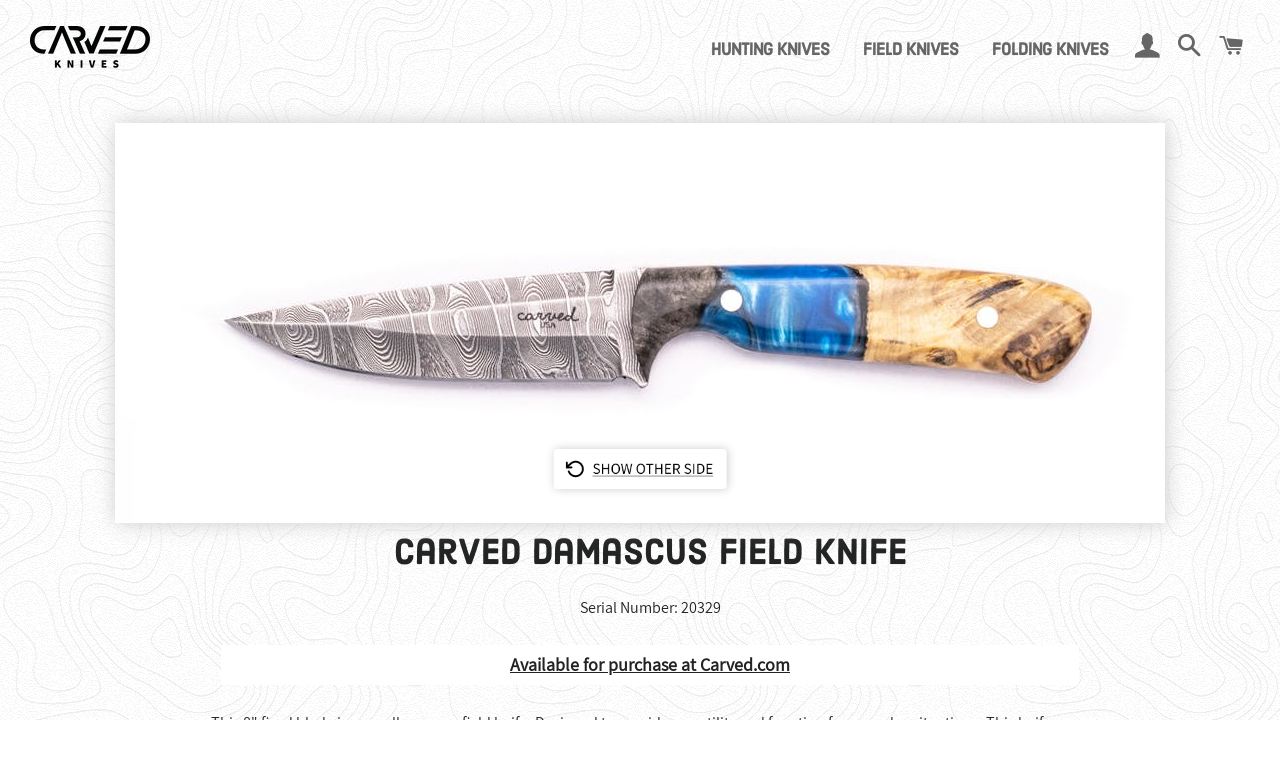

--- FILE ---
content_type: text/html; charset=utf-8
request_url: https://carvedknives.com/products/carved-damascus-field-knife-20329
body_size: 18304
content:
<!doctype html>
<html class="no-js" lang="en">
<head>

  <!-- Basic page needs ================================================== -->
  <meta charset="utf-8">
  <meta http-equiv="X-UA-Compatible" content="IE=edge,chrome=1">

  
    <link rel="preload shortcut icon" href="//carvedknives.com/cdn/shop/files/new-tree-ring-logo_9c32010c-19dd-4a69-9fec-3e3c13f4fe56_32x32.png?v=1613514365" type="image/png" />
  

  <!-- Title and description ================================================== -->
  <title>
  Carved Damascus Field Knife #20329 &ndash; Carved Knives
  </title>

  
  <meta name="description" content="This 8&quot; fixed blade is your all purpose field knife. Designed to provide versatility and function for everyday situations. This knife perfectly goes from the city to the mountains, field and streams. Its smaller design makes it easier to perform useful tasks wherever you may find yourself. Whether camping in the hill c">
  

  <!-- Helpers ================================================== -->
  <!-- /snippets/social-meta-tags.liquid -->




<meta property="og:site_name" content="Carved Knives">
<meta property="og:url" content="https://carvedknives.com/products/carved-damascus-field-knife-20329">
<meta property="og:title" content="Carved Damascus Field Knife #20329">
<meta property="og:type" content="product">
<meta property="og:description" content="This 8&quot; fixed blade is your all purpose field knife. Designed to provide versatility and function for everyday situations. This knife perfectly goes from the city to the mountains, field and streams. Its smaller design makes it easier to perform useful tasks wherever you may find yourself. Whether camping in the hill c">

  <meta property="og:price:amount" content="299.00">
  <meta property="og:price:currency" content="USD">

<meta property="og:image" content="http://carvedknives.com/cdn/shop/products/0b912c947d713fd610b77b56dacfad8a_1200x1200.jpg?v=1598534924"><meta property="og:image" content="http://carvedknives.com/cdn/shop/products/55dbc675aadefd36e9d76ac63069e7b6_1200x1200.jpg?v=1598534924">
<meta property="og:image:secure_url" content="https://carvedknives.com/cdn/shop/products/0b912c947d713fd610b77b56dacfad8a_1200x1200.jpg?v=1598534924"><meta property="og:image:secure_url" content="https://carvedknives.com/cdn/shop/products/55dbc675aadefd36e9d76ac63069e7b6_1200x1200.jpg?v=1598534924">


<meta name="twitter:card" content="summary_large_image">
<meta name="twitter:title" content="Carved Damascus Field Knife #20329">
<meta name="twitter:description" content="This 8&quot; fixed blade is your all purpose field knife. Designed to provide versatility and function for everyday situations. This knife perfectly goes from the city to the mountains, field and streams. Its smaller design makes it easier to perform useful tasks wherever you may find yourself. Whether camping in the hill c">

  <link rel="canonical" href="https://carvedknives.com/products/carved-damascus-field-knife-20329">
  <meta name="viewport" content="width=device-width,initial-scale=1,shrink-to-fit=no">
  <meta name="theme-color" content="#1c1d1d">

  <!-- CSS ================================================== -->
  <link href="//carvedknives.com/cdn/shop/t/10/assets/timber.scss.css?v=131337594317036317981759333006" rel="stylesheet" type="text/css" media="all" />
  <link href="//carvedknives.com/cdn/shop/t/10/assets/theme.scss.css?v=158712367272716894191759333005" rel="stylesheet" type="text/css" media="all" />
  <link href="//carvedknives.com/cdn/shop/t/10/assets/custom-styles.css?v=79332364916934278041671641150" rel="stylesheet" type="text/css" media="all" />

  <!-- Sections ================================================== -->
  <script>
    window.theme = window.theme || {};
    theme.strings = {
      zoomClose: "Close (Esc)",
      zoomPrev: "Previous (Left arrow key)",
      zoomNext: "Next (Right arrow key)",
      moneyFormat: "${{amount}}",
      addressError: "Error looking up that address",
      addressNoResults: "No results for that address",
      addressQueryLimit: "You have exceeded the Google API usage limit. Consider upgrading to a \u003ca href=\"https:\/\/developers.google.com\/maps\/premium\/usage-limits\"\u003ePremium Plan\u003c\/a\u003e.",
      authError: "There was a problem authenticating your Google Maps account.",
      cartEmpty: "Your cart is currently empty.",
      cartCookie: "Enable cookies to use the shopping cart",
      cartSavings: "You're saving [savings]"
    };
    theme.settings = {
      cartType: "drawer",
      gridType: "collage"
    };
  </script>

  <script src="//carvedknives.com/cdn/shop/t/10/assets/jquery-2.2.3.min.js?v=58211863146907186831671635078" type="text/javascript"></script>

  <script src="//carvedknives.com/cdn/shop/t/10/assets/lazysizes.min.js?v=37531750901115495291671635078" async="async"></script>

  <script src="//carvedknives.com/cdn/shop/t/10/assets/theme.js?v=31275365107611643231671635078" defer="defer"></script>

  <!-- Header hook for plugins ================================================== -->
  <script>window.performance && window.performance.mark && window.performance.mark('shopify.content_for_header.start');</script><meta id="shopify-digital-wallet" name="shopify-digital-wallet" content="/9229336676/digital_wallets/dialog">
<meta name="shopify-checkout-api-token" content="f0eab914aefd83c64cbe9e5db4f31b40">
<meta id="in-context-paypal-metadata" data-shop-id="9229336676" data-venmo-supported="true" data-environment="production" data-locale="en_US" data-paypal-v4="true" data-currency="USD">
<link rel="alternate" type="application/json+oembed" href="https://carvedknives.com/products/carved-damascus-field-knife-20329.oembed">
<script async="async" src="/checkouts/internal/preloads.js?locale=en-US"></script>
<script id="shopify-features" type="application/json">{"accessToken":"f0eab914aefd83c64cbe9e5db4f31b40","betas":["rich-media-storefront-analytics"],"domain":"carvedknives.com","predictiveSearch":true,"shopId":9229336676,"locale":"en"}</script>
<script>var Shopify = Shopify || {};
Shopify.shop = "carved-knives.myshopify.com";
Shopify.locale = "en";
Shopify.currency = {"active":"USD","rate":"1.0"};
Shopify.country = "US";
Shopify.theme = {"name":"Carved Knives 1.2","id":131842244790,"schema_name":"Brooklyn","schema_version":"11.0.1","theme_store_id":730,"role":"main"};
Shopify.theme.handle = "null";
Shopify.theme.style = {"id":null,"handle":null};
Shopify.cdnHost = "carvedknives.com/cdn";
Shopify.routes = Shopify.routes || {};
Shopify.routes.root = "/";</script>
<script type="module">!function(o){(o.Shopify=o.Shopify||{}).modules=!0}(window);</script>
<script>!function(o){function n(){var o=[];function n(){o.push(Array.prototype.slice.apply(arguments))}return n.q=o,n}var t=o.Shopify=o.Shopify||{};t.loadFeatures=n(),t.autoloadFeatures=n()}(window);</script>
<script id="shop-js-analytics" type="application/json">{"pageType":"product"}</script>
<script defer="defer" async type="module" src="//carvedknives.com/cdn/shopifycloud/shop-js/modules/v2/client.init-shop-cart-sync_BT-GjEfc.en.esm.js"></script>
<script defer="defer" async type="module" src="//carvedknives.com/cdn/shopifycloud/shop-js/modules/v2/chunk.common_D58fp_Oc.esm.js"></script>
<script defer="defer" async type="module" src="//carvedknives.com/cdn/shopifycloud/shop-js/modules/v2/chunk.modal_xMitdFEc.esm.js"></script>
<script type="module">
  await import("//carvedknives.com/cdn/shopifycloud/shop-js/modules/v2/client.init-shop-cart-sync_BT-GjEfc.en.esm.js");
await import("//carvedknives.com/cdn/shopifycloud/shop-js/modules/v2/chunk.common_D58fp_Oc.esm.js");
await import("//carvedknives.com/cdn/shopifycloud/shop-js/modules/v2/chunk.modal_xMitdFEc.esm.js");

  window.Shopify.SignInWithShop?.initShopCartSync?.({"fedCMEnabled":true,"windoidEnabled":true});

</script>
<script id="__st">var __st={"a":9229336676,"offset":-18000,"reqid":"13de4e18-4590-4a0e-b641-f67d53836c21-1769078934","pageurl":"carvedknives.com\/products\/carved-damascus-field-knife-20329","u":"b518321c2a51","p":"product","rtyp":"product","rid":4533886812221};</script>
<script>window.ShopifyPaypalV4VisibilityTracking = true;</script>
<script id="captcha-bootstrap">!function(){'use strict';const t='contact',e='account',n='new_comment',o=[[t,t],['blogs',n],['comments',n],[t,'customer']],c=[[e,'customer_login'],[e,'guest_login'],[e,'recover_customer_password'],[e,'create_customer']],r=t=>t.map((([t,e])=>`form[action*='/${t}']:not([data-nocaptcha='true']) input[name='form_type'][value='${e}']`)).join(','),a=t=>()=>t?[...document.querySelectorAll(t)].map((t=>t.form)):[];function s(){const t=[...o],e=r(t);return a(e)}const i='password',u='form_key',d=['recaptcha-v3-token','g-recaptcha-response','h-captcha-response',i],f=()=>{try{return window.sessionStorage}catch{return}},m='__shopify_v',_=t=>t.elements[u];function p(t,e,n=!1){try{const o=window.sessionStorage,c=JSON.parse(o.getItem(e)),{data:r}=function(t){const{data:e,action:n}=t;return t[m]||n?{data:e,action:n}:{data:t,action:n}}(c);for(const[e,n]of Object.entries(r))t.elements[e]&&(t.elements[e].value=n);n&&o.removeItem(e)}catch(o){console.error('form repopulation failed',{error:o})}}const l='form_type',E='cptcha';function T(t){t.dataset[E]=!0}const w=window,h=w.document,L='Shopify',v='ce_forms',y='captcha';let A=!1;((t,e)=>{const n=(g='f06e6c50-85a8-45c8-87d0-21a2b65856fe',I='https://cdn.shopify.com/shopifycloud/storefront-forms-hcaptcha/ce_storefront_forms_captcha_hcaptcha.v1.5.2.iife.js',D={infoText:'Protected by hCaptcha',privacyText:'Privacy',termsText:'Terms'},(t,e,n)=>{const o=w[L][v],c=o.bindForm;if(c)return c(t,g,e,D).then(n);var r;o.q.push([[t,g,e,D],n]),r=I,A||(h.body.append(Object.assign(h.createElement('script'),{id:'captcha-provider',async:!0,src:r})),A=!0)});var g,I,D;w[L]=w[L]||{},w[L][v]=w[L][v]||{},w[L][v].q=[],w[L][y]=w[L][y]||{},w[L][y].protect=function(t,e){n(t,void 0,e),T(t)},Object.freeze(w[L][y]),function(t,e,n,w,h,L){const[v,y,A,g]=function(t,e,n){const i=e?o:[],u=t?c:[],d=[...i,...u],f=r(d),m=r(i),_=r(d.filter((([t,e])=>n.includes(e))));return[a(f),a(m),a(_),s()]}(w,h,L),I=t=>{const e=t.target;return e instanceof HTMLFormElement?e:e&&e.form},D=t=>v().includes(t);t.addEventListener('submit',(t=>{const e=I(t);if(!e)return;const n=D(e)&&!e.dataset.hcaptchaBound&&!e.dataset.recaptchaBound,o=_(e),c=g().includes(e)&&(!o||!o.value);(n||c)&&t.preventDefault(),c&&!n&&(function(t){try{if(!f())return;!function(t){const e=f();if(!e)return;const n=_(t);if(!n)return;const o=n.value;o&&e.removeItem(o)}(t);const e=Array.from(Array(32),(()=>Math.random().toString(36)[2])).join('');!function(t,e){_(t)||t.append(Object.assign(document.createElement('input'),{type:'hidden',name:u})),t.elements[u].value=e}(t,e),function(t,e){const n=f();if(!n)return;const o=[...t.querySelectorAll(`input[type='${i}']`)].map((({name:t})=>t)),c=[...d,...o],r={};for(const[a,s]of new FormData(t).entries())c.includes(a)||(r[a]=s);n.setItem(e,JSON.stringify({[m]:1,action:t.action,data:r}))}(t,e)}catch(e){console.error('failed to persist form',e)}}(e),e.submit())}));const S=(t,e)=>{t&&!t.dataset[E]&&(n(t,e.some((e=>e===t))),T(t))};for(const o of['focusin','change'])t.addEventListener(o,(t=>{const e=I(t);D(e)&&S(e,y())}));const B=e.get('form_key'),M=e.get(l),P=B&&M;t.addEventListener('DOMContentLoaded',(()=>{const t=y();if(P)for(const e of t)e.elements[l].value===M&&p(e,B);[...new Set([...A(),...v().filter((t=>'true'===t.dataset.shopifyCaptcha))])].forEach((e=>S(e,t)))}))}(h,new URLSearchParams(w.location.search),n,t,e,['guest_login'])})(!0,!0)}();</script>
<script integrity="sha256-4kQ18oKyAcykRKYeNunJcIwy7WH5gtpwJnB7kiuLZ1E=" data-source-attribution="shopify.loadfeatures" defer="defer" src="//carvedknives.com/cdn/shopifycloud/storefront/assets/storefront/load_feature-a0a9edcb.js" crossorigin="anonymous"></script>
<script data-source-attribution="shopify.dynamic_checkout.dynamic.init">var Shopify=Shopify||{};Shopify.PaymentButton=Shopify.PaymentButton||{isStorefrontPortableWallets:!0,init:function(){window.Shopify.PaymentButton.init=function(){};var t=document.createElement("script");t.src="https://carvedknives.com/cdn/shopifycloud/portable-wallets/latest/portable-wallets.en.js",t.type="module",document.head.appendChild(t)}};
</script>
<script data-source-attribution="shopify.dynamic_checkout.buyer_consent">
  function portableWalletsHideBuyerConsent(e){var t=document.getElementById("shopify-buyer-consent"),n=document.getElementById("shopify-subscription-policy-button");t&&n&&(t.classList.add("hidden"),t.setAttribute("aria-hidden","true"),n.removeEventListener("click",e))}function portableWalletsShowBuyerConsent(e){var t=document.getElementById("shopify-buyer-consent"),n=document.getElementById("shopify-subscription-policy-button");t&&n&&(t.classList.remove("hidden"),t.removeAttribute("aria-hidden"),n.addEventListener("click",e))}window.Shopify?.PaymentButton&&(window.Shopify.PaymentButton.hideBuyerConsent=portableWalletsHideBuyerConsent,window.Shopify.PaymentButton.showBuyerConsent=portableWalletsShowBuyerConsent);
</script>
<script data-source-attribution="shopify.dynamic_checkout.cart.bootstrap">document.addEventListener("DOMContentLoaded",(function(){function t(){return document.querySelector("shopify-accelerated-checkout-cart, shopify-accelerated-checkout")}if(t())Shopify.PaymentButton.init();else{new MutationObserver((function(e,n){t()&&(Shopify.PaymentButton.init(),n.disconnect())})).observe(document.body,{childList:!0,subtree:!0})}}));
</script>
<link id="shopify-accelerated-checkout-styles" rel="stylesheet" media="screen" href="https://carvedknives.com/cdn/shopifycloud/portable-wallets/latest/accelerated-checkout-backwards-compat.css" crossorigin="anonymous">
<style id="shopify-accelerated-checkout-cart">
        #shopify-buyer-consent {
  margin-top: 1em;
  display: inline-block;
  width: 100%;
}

#shopify-buyer-consent.hidden {
  display: none;
}

#shopify-subscription-policy-button {
  background: none;
  border: none;
  padding: 0;
  text-decoration: underline;
  font-size: inherit;
  cursor: pointer;
}

#shopify-subscription-policy-button::before {
  box-shadow: none;
}

      </style>

<script>window.performance && window.performance.mark && window.performance.mark('shopify.content_for_header.end');</script>

  <script src="//carvedknives.com/cdn/shop/t/10/assets/modernizr.min.js?v=21391054748206432451671635078" type="text/javascript"></script>

  
  

  <script src="//carvedknives.com/cdn/shop/t/10/assets/rivets-cart.js?v=40214328186149850141671635078" type="text/javascript"></script>

  <script src="https://www.googleoptimize.com/optimize.js?id=OPT-N94W866"></script>

<!-- BEGIN app block: shopify://apps/klaviyo-email-marketing-sms/blocks/klaviyo-onsite-embed/2632fe16-c075-4321-a88b-50b567f42507 -->












  <script async src="https://static.klaviyo.com/onsite/js/R66WdP/klaviyo.js?company_id=R66WdP"></script>
  <script>!function(){if(!window.klaviyo){window._klOnsite=window._klOnsite||[];try{window.klaviyo=new Proxy({},{get:function(n,i){return"push"===i?function(){var n;(n=window._klOnsite).push.apply(n,arguments)}:function(){for(var n=arguments.length,o=new Array(n),w=0;w<n;w++)o[w]=arguments[w];var t="function"==typeof o[o.length-1]?o.pop():void 0,e=new Promise((function(n){window._klOnsite.push([i].concat(o,[function(i){t&&t(i),n(i)}]))}));return e}}})}catch(n){window.klaviyo=window.klaviyo||[],window.klaviyo.push=function(){var n;(n=window._klOnsite).push.apply(n,arguments)}}}}();</script>

  
    <script id="viewed_product">
      if (item == null) {
        var _learnq = _learnq || [];

        var MetafieldReviews = null
        var MetafieldYotpoRating = null
        var MetafieldYotpoCount = null
        var MetafieldLooxRating = null
        var MetafieldLooxCount = null
        var okendoProduct = null
        var okendoProductReviewCount = null
        var okendoProductReviewAverageValue = null
        try {
          // The following fields are used for Customer Hub recently viewed in order to add reviews.
          // This information is not part of __kla_viewed. Instead, it is part of __kla_viewed_reviewed_items
          MetafieldReviews = {};
          MetafieldYotpoRating = null
          MetafieldYotpoCount = null
          MetafieldLooxRating = null
          MetafieldLooxCount = null

          okendoProduct = null
          // If the okendo metafield is not legacy, it will error, which then requires the new json formatted data
          if (okendoProduct && 'error' in okendoProduct) {
            okendoProduct = null
          }
          okendoProductReviewCount = okendoProduct ? okendoProduct.reviewCount : null
          okendoProductReviewAverageValue = okendoProduct ? okendoProduct.reviewAverageValue : null
        } catch (error) {
          console.error('Error in Klaviyo onsite reviews tracking:', error);
        }

        var item = {
          Name: "Carved Damascus Field Knife #20329",
          ProductID: 4533886812221,
          Categories: ["Sold Field Knives"],
          ImageURL: "https://carvedknives.com/cdn/shop/products/0b912c947d713fd610b77b56dacfad8a_grande.jpg?v=1598534924",
          URL: "https://carvedknives.com/products/carved-damascus-field-knife-20329",
          Brand: "Carved Knives",
          Price: "$299.00",
          Value: "299.00",
          CompareAtPrice: "$0.00"
        };
        _learnq.push(['track', 'Viewed Product', item]);
        _learnq.push(['trackViewedItem', {
          Title: item.Name,
          ItemId: item.ProductID,
          Categories: item.Categories,
          ImageUrl: item.ImageURL,
          Url: item.URL,
          Metadata: {
            Brand: item.Brand,
            Price: item.Price,
            Value: item.Value,
            CompareAtPrice: item.CompareAtPrice
          },
          metafields:{
            reviews: MetafieldReviews,
            yotpo:{
              rating: MetafieldYotpoRating,
              count: MetafieldYotpoCount,
            },
            loox:{
              rating: MetafieldLooxRating,
              count: MetafieldLooxCount,
            },
            okendo: {
              rating: okendoProductReviewAverageValue,
              count: okendoProductReviewCount,
            }
          }
        }]);
      }
    </script>
  




  <script>
    window.klaviyoReviewsProductDesignMode = false
  </script>







<!-- END app block --><link href="https://monorail-edge.shopifysvc.com" rel="dns-prefetch">
<script>(function(){if ("sendBeacon" in navigator && "performance" in window) {try {var session_token_from_headers = performance.getEntriesByType('navigation')[0].serverTiming.find(x => x.name == '_s').description;} catch {var session_token_from_headers = undefined;}var session_cookie_matches = document.cookie.match(/_shopify_s=([^;]*)/);var session_token_from_cookie = session_cookie_matches && session_cookie_matches.length === 2 ? session_cookie_matches[1] : "";var session_token = session_token_from_headers || session_token_from_cookie || "";function handle_abandonment_event(e) {var entries = performance.getEntries().filter(function(entry) {return /monorail-edge.shopifysvc.com/.test(entry.name);});if (!window.abandonment_tracked && entries.length === 0) {window.abandonment_tracked = true;var currentMs = Date.now();var navigation_start = performance.timing.navigationStart;var payload = {shop_id: 9229336676,url: window.location.href,navigation_start,duration: currentMs - navigation_start,session_token,page_type: "product"};window.navigator.sendBeacon("https://monorail-edge.shopifysvc.com/v1/produce", JSON.stringify({schema_id: "online_store_buyer_site_abandonment/1.1",payload: payload,metadata: {event_created_at_ms: currentMs,event_sent_at_ms: currentMs}}));}}window.addEventListener('pagehide', handle_abandonment_event);}}());</script>
<script id="web-pixels-manager-setup">(function e(e,d,r,n,o){if(void 0===o&&(o={}),!Boolean(null===(a=null===(i=window.Shopify)||void 0===i?void 0:i.analytics)||void 0===a?void 0:a.replayQueue)){var i,a;window.Shopify=window.Shopify||{};var t=window.Shopify;t.analytics=t.analytics||{};var s=t.analytics;s.replayQueue=[],s.publish=function(e,d,r){return s.replayQueue.push([e,d,r]),!0};try{self.performance.mark("wpm:start")}catch(e){}var l=function(){var e={modern:/Edge?\/(1{2}[4-9]|1[2-9]\d|[2-9]\d{2}|\d{4,})\.\d+(\.\d+|)|Firefox\/(1{2}[4-9]|1[2-9]\d|[2-9]\d{2}|\d{4,})\.\d+(\.\d+|)|Chrom(ium|e)\/(9{2}|\d{3,})\.\d+(\.\d+|)|(Maci|X1{2}).+ Version\/(15\.\d+|(1[6-9]|[2-9]\d|\d{3,})\.\d+)([,.]\d+|)( \(\w+\)|)( Mobile\/\w+|) Safari\/|Chrome.+OPR\/(9{2}|\d{3,})\.\d+\.\d+|(CPU[ +]OS|iPhone[ +]OS|CPU[ +]iPhone|CPU IPhone OS|CPU iPad OS)[ +]+(15[._]\d+|(1[6-9]|[2-9]\d|\d{3,})[._]\d+)([._]\d+|)|Android:?[ /-](13[3-9]|1[4-9]\d|[2-9]\d{2}|\d{4,})(\.\d+|)(\.\d+|)|Android.+Firefox\/(13[5-9]|1[4-9]\d|[2-9]\d{2}|\d{4,})\.\d+(\.\d+|)|Android.+Chrom(ium|e)\/(13[3-9]|1[4-9]\d|[2-9]\d{2}|\d{4,})\.\d+(\.\d+|)|SamsungBrowser\/([2-9]\d|\d{3,})\.\d+/,legacy:/Edge?\/(1[6-9]|[2-9]\d|\d{3,})\.\d+(\.\d+|)|Firefox\/(5[4-9]|[6-9]\d|\d{3,})\.\d+(\.\d+|)|Chrom(ium|e)\/(5[1-9]|[6-9]\d|\d{3,})\.\d+(\.\d+|)([\d.]+$|.*Safari\/(?![\d.]+ Edge\/[\d.]+$))|(Maci|X1{2}).+ Version\/(10\.\d+|(1[1-9]|[2-9]\d|\d{3,})\.\d+)([,.]\d+|)( \(\w+\)|)( Mobile\/\w+|) Safari\/|Chrome.+OPR\/(3[89]|[4-9]\d|\d{3,})\.\d+\.\d+|(CPU[ +]OS|iPhone[ +]OS|CPU[ +]iPhone|CPU IPhone OS|CPU iPad OS)[ +]+(10[._]\d+|(1[1-9]|[2-9]\d|\d{3,})[._]\d+)([._]\d+|)|Android:?[ /-](13[3-9]|1[4-9]\d|[2-9]\d{2}|\d{4,})(\.\d+|)(\.\d+|)|Mobile Safari.+OPR\/([89]\d|\d{3,})\.\d+\.\d+|Android.+Firefox\/(13[5-9]|1[4-9]\d|[2-9]\d{2}|\d{4,})\.\d+(\.\d+|)|Android.+Chrom(ium|e)\/(13[3-9]|1[4-9]\d|[2-9]\d{2}|\d{4,})\.\d+(\.\d+|)|Android.+(UC? ?Browser|UCWEB|U3)[ /]?(15\.([5-9]|\d{2,})|(1[6-9]|[2-9]\d|\d{3,})\.\d+)\.\d+|SamsungBrowser\/(5\.\d+|([6-9]|\d{2,})\.\d+)|Android.+MQ{2}Browser\/(14(\.(9|\d{2,})|)|(1[5-9]|[2-9]\d|\d{3,})(\.\d+|))(\.\d+|)|K[Aa][Ii]OS\/(3\.\d+|([4-9]|\d{2,})\.\d+)(\.\d+|)/},d=e.modern,r=e.legacy,n=navigator.userAgent;return n.match(d)?"modern":n.match(r)?"legacy":"unknown"}(),u="modern"===l?"modern":"legacy",c=(null!=n?n:{modern:"",legacy:""})[u],f=function(e){return[e.baseUrl,"/wpm","/b",e.hashVersion,"modern"===e.buildTarget?"m":"l",".js"].join("")}({baseUrl:d,hashVersion:r,buildTarget:u}),m=function(e){var d=e.version,r=e.bundleTarget,n=e.surface,o=e.pageUrl,i=e.monorailEndpoint;return{emit:function(e){var a=e.status,t=e.errorMsg,s=(new Date).getTime(),l=JSON.stringify({metadata:{event_sent_at_ms:s},events:[{schema_id:"web_pixels_manager_load/3.1",payload:{version:d,bundle_target:r,page_url:o,status:a,surface:n,error_msg:t},metadata:{event_created_at_ms:s}}]});if(!i)return console&&console.warn&&console.warn("[Web Pixels Manager] No Monorail endpoint provided, skipping logging."),!1;try{return self.navigator.sendBeacon.bind(self.navigator)(i,l)}catch(e){}var u=new XMLHttpRequest;try{return u.open("POST",i,!0),u.setRequestHeader("Content-Type","text/plain"),u.send(l),!0}catch(e){return console&&console.warn&&console.warn("[Web Pixels Manager] Got an unhandled error while logging to Monorail."),!1}}}}({version:r,bundleTarget:l,surface:e.surface,pageUrl:self.location.href,monorailEndpoint:e.monorailEndpoint});try{o.browserTarget=l,function(e){var d=e.src,r=e.async,n=void 0===r||r,o=e.onload,i=e.onerror,a=e.sri,t=e.scriptDataAttributes,s=void 0===t?{}:t,l=document.createElement("script"),u=document.querySelector("head"),c=document.querySelector("body");if(l.async=n,l.src=d,a&&(l.integrity=a,l.crossOrigin="anonymous"),s)for(var f in s)if(Object.prototype.hasOwnProperty.call(s,f))try{l.dataset[f]=s[f]}catch(e){}if(o&&l.addEventListener("load",o),i&&l.addEventListener("error",i),u)u.appendChild(l);else{if(!c)throw new Error("Did not find a head or body element to append the script");c.appendChild(l)}}({src:f,async:!0,onload:function(){if(!function(){var e,d;return Boolean(null===(d=null===(e=window.Shopify)||void 0===e?void 0:e.analytics)||void 0===d?void 0:d.initialized)}()){var d=window.webPixelsManager.init(e)||void 0;if(d){var r=window.Shopify.analytics;r.replayQueue.forEach((function(e){var r=e[0],n=e[1],o=e[2];d.publishCustomEvent(r,n,o)})),r.replayQueue=[],r.publish=d.publishCustomEvent,r.visitor=d.visitor,r.initialized=!0}}},onerror:function(){return m.emit({status:"failed",errorMsg:"".concat(f," has failed to load")})},sri:function(e){var d=/^sha384-[A-Za-z0-9+/=]+$/;return"string"==typeof e&&d.test(e)}(c)?c:"",scriptDataAttributes:o}),m.emit({status:"loading"})}catch(e){m.emit({status:"failed",errorMsg:(null==e?void 0:e.message)||"Unknown error"})}}})({shopId: 9229336676,storefrontBaseUrl: "https://carvedknives.com",extensionsBaseUrl: "https://extensions.shopifycdn.com/cdn/shopifycloud/web-pixels-manager",monorailEndpoint: "https://monorail-edge.shopifysvc.com/unstable/produce_batch",surface: "storefront-renderer",enabledBetaFlags: ["2dca8a86"],webPixelsConfigList: [{"id":"98861238","eventPayloadVersion":"v1","runtimeContext":"LAX","scriptVersion":"1","type":"CUSTOM","privacyPurposes":["ANALYTICS"],"name":"Google Analytics tag (migrated)"},{"id":"shopify-app-pixel","configuration":"{}","eventPayloadVersion":"v1","runtimeContext":"STRICT","scriptVersion":"0450","apiClientId":"shopify-pixel","type":"APP","privacyPurposes":["ANALYTICS","MARKETING"]},{"id":"shopify-custom-pixel","eventPayloadVersion":"v1","runtimeContext":"LAX","scriptVersion":"0450","apiClientId":"shopify-pixel","type":"CUSTOM","privacyPurposes":["ANALYTICS","MARKETING"]}],isMerchantRequest: false,initData: {"shop":{"name":"Carved Knives","paymentSettings":{"currencyCode":"USD"},"myshopifyDomain":"carved-knives.myshopify.com","countryCode":"US","storefrontUrl":"https:\/\/carvedknives.com"},"customer":null,"cart":null,"checkout":null,"productVariants":[{"price":{"amount":299.0,"currencyCode":"USD"},"product":{"title":"Carved Damascus Field Knife #20329","vendor":"Carved Knives","id":"4533886812221","untranslatedTitle":"Carved Damascus Field Knife #20329","url":"\/products\/carved-damascus-field-knife-20329","type":"Field Knife"},"id":"32062840700989","image":{"src":"\/\/carvedknives.com\/cdn\/shop\/products\/0b912c947d713fd610b77b56dacfad8a.jpg?v=1598534924"},"sku":"","title":"Default Title","untranslatedTitle":"Default Title"}],"purchasingCompany":null},},"https://carvedknives.com/cdn","fcfee988w5aeb613cpc8e4bc33m6693e112",{"modern":"","legacy":""},{"shopId":"9229336676","storefrontBaseUrl":"https:\/\/carvedknives.com","extensionBaseUrl":"https:\/\/extensions.shopifycdn.com\/cdn\/shopifycloud\/web-pixels-manager","surface":"storefront-renderer","enabledBetaFlags":"[\"2dca8a86\"]","isMerchantRequest":"false","hashVersion":"fcfee988w5aeb613cpc8e4bc33m6693e112","publish":"custom","events":"[[\"page_viewed\",{}],[\"product_viewed\",{\"productVariant\":{\"price\":{\"amount\":299.0,\"currencyCode\":\"USD\"},\"product\":{\"title\":\"Carved Damascus Field Knife #20329\",\"vendor\":\"Carved Knives\",\"id\":\"4533886812221\",\"untranslatedTitle\":\"Carved Damascus Field Knife #20329\",\"url\":\"\/products\/carved-damascus-field-knife-20329\",\"type\":\"Field Knife\"},\"id\":\"32062840700989\",\"image\":{\"src\":\"\/\/carvedknives.com\/cdn\/shop\/products\/0b912c947d713fd610b77b56dacfad8a.jpg?v=1598534924\"},\"sku\":\"\",\"title\":\"Default Title\",\"untranslatedTitle\":\"Default Title\"}}]]"});</script><script>
  window.ShopifyAnalytics = window.ShopifyAnalytics || {};
  window.ShopifyAnalytics.meta = window.ShopifyAnalytics.meta || {};
  window.ShopifyAnalytics.meta.currency = 'USD';
  var meta = {"product":{"id":4533886812221,"gid":"gid:\/\/shopify\/Product\/4533886812221","vendor":"Carved Knives","type":"Field Knife","handle":"carved-damascus-field-knife-20329","variants":[{"id":32062840700989,"price":29900,"name":"Carved Damascus Field Knife #20329","public_title":null,"sku":""}],"remote":false},"page":{"pageType":"product","resourceType":"product","resourceId":4533886812221,"requestId":"13de4e18-4590-4a0e-b641-f67d53836c21-1769078934"}};
  for (var attr in meta) {
    window.ShopifyAnalytics.meta[attr] = meta[attr];
  }
</script>
<script class="analytics">
  (function () {
    var customDocumentWrite = function(content) {
      var jquery = null;

      if (window.jQuery) {
        jquery = window.jQuery;
      } else if (window.Checkout && window.Checkout.$) {
        jquery = window.Checkout.$;
      }

      if (jquery) {
        jquery('body').append(content);
      }
    };

    var hasLoggedConversion = function(token) {
      if (token) {
        return document.cookie.indexOf('loggedConversion=' + token) !== -1;
      }
      return false;
    }

    var setCookieIfConversion = function(token) {
      if (token) {
        var twoMonthsFromNow = new Date(Date.now());
        twoMonthsFromNow.setMonth(twoMonthsFromNow.getMonth() + 2);

        document.cookie = 'loggedConversion=' + token + '; expires=' + twoMonthsFromNow;
      }
    }

    var trekkie = window.ShopifyAnalytics.lib = window.trekkie = window.trekkie || [];
    if (trekkie.integrations) {
      return;
    }
    trekkie.methods = [
      'identify',
      'page',
      'ready',
      'track',
      'trackForm',
      'trackLink'
    ];
    trekkie.factory = function(method) {
      return function() {
        var args = Array.prototype.slice.call(arguments);
        args.unshift(method);
        trekkie.push(args);
        return trekkie;
      };
    };
    for (var i = 0; i < trekkie.methods.length; i++) {
      var key = trekkie.methods[i];
      trekkie[key] = trekkie.factory(key);
    }
    trekkie.load = function(config) {
      trekkie.config = config || {};
      trekkie.config.initialDocumentCookie = document.cookie;
      var first = document.getElementsByTagName('script')[0];
      var script = document.createElement('script');
      script.type = 'text/javascript';
      script.onerror = function(e) {
        var scriptFallback = document.createElement('script');
        scriptFallback.type = 'text/javascript';
        scriptFallback.onerror = function(error) {
                var Monorail = {
      produce: function produce(monorailDomain, schemaId, payload) {
        var currentMs = new Date().getTime();
        var event = {
          schema_id: schemaId,
          payload: payload,
          metadata: {
            event_created_at_ms: currentMs,
            event_sent_at_ms: currentMs
          }
        };
        return Monorail.sendRequest("https://" + monorailDomain + "/v1/produce", JSON.stringify(event));
      },
      sendRequest: function sendRequest(endpointUrl, payload) {
        // Try the sendBeacon API
        if (window && window.navigator && typeof window.navigator.sendBeacon === 'function' && typeof window.Blob === 'function' && !Monorail.isIos12()) {
          var blobData = new window.Blob([payload], {
            type: 'text/plain'
          });

          if (window.navigator.sendBeacon(endpointUrl, blobData)) {
            return true;
          } // sendBeacon was not successful

        } // XHR beacon

        var xhr = new XMLHttpRequest();

        try {
          xhr.open('POST', endpointUrl);
          xhr.setRequestHeader('Content-Type', 'text/plain');
          xhr.send(payload);
        } catch (e) {
          console.log(e);
        }

        return false;
      },
      isIos12: function isIos12() {
        return window.navigator.userAgent.lastIndexOf('iPhone; CPU iPhone OS 12_') !== -1 || window.navigator.userAgent.lastIndexOf('iPad; CPU OS 12_') !== -1;
      }
    };
    Monorail.produce('monorail-edge.shopifysvc.com',
      'trekkie_storefront_load_errors/1.1',
      {shop_id: 9229336676,
      theme_id: 131842244790,
      app_name: "storefront",
      context_url: window.location.href,
      source_url: "//carvedknives.com/cdn/s/trekkie.storefront.1bbfab421998800ff09850b62e84b8915387986d.min.js"});

        };
        scriptFallback.async = true;
        scriptFallback.src = '//carvedknives.com/cdn/s/trekkie.storefront.1bbfab421998800ff09850b62e84b8915387986d.min.js';
        first.parentNode.insertBefore(scriptFallback, first);
      };
      script.async = true;
      script.src = '//carvedknives.com/cdn/s/trekkie.storefront.1bbfab421998800ff09850b62e84b8915387986d.min.js';
      first.parentNode.insertBefore(script, first);
    };
    trekkie.load(
      {"Trekkie":{"appName":"storefront","development":false,"defaultAttributes":{"shopId":9229336676,"isMerchantRequest":null,"themeId":131842244790,"themeCityHash":"8901278724029188427","contentLanguage":"en","currency":"USD"},"isServerSideCookieWritingEnabled":true,"monorailRegion":"shop_domain","enabledBetaFlags":["65f19447"]},"Session Attribution":{},"S2S":{"facebookCapiEnabled":false,"source":"trekkie-storefront-renderer","apiClientId":580111}}
    );

    var loaded = false;
    trekkie.ready(function() {
      if (loaded) return;
      loaded = true;

      window.ShopifyAnalytics.lib = window.trekkie;

      var originalDocumentWrite = document.write;
      document.write = customDocumentWrite;
      try { window.ShopifyAnalytics.merchantGoogleAnalytics.call(this); } catch(error) {};
      document.write = originalDocumentWrite;

      window.ShopifyAnalytics.lib.page(null,{"pageType":"product","resourceType":"product","resourceId":4533886812221,"requestId":"13de4e18-4590-4a0e-b641-f67d53836c21-1769078934","shopifyEmitted":true});

      var match = window.location.pathname.match(/checkouts\/(.+)\/(thank_you|post_purchase)/)
      var token = match? match[1]: undefined;
      if (!hasLoggedConversion(token)) {
        setCookieIfConversion(token);
        window.ShopifyAnalytics.lib.track("Viewed Product",{"currency":"USD","variantId":32062840700989,"productId":4533886812221,"productGid":"gid:\/\/shopify\/Product\/4533886812221","name":"Carved Damascus Field Knife #20329","price":"299.00","sku":"","brand":"Carved Knives","variant":null,"category":"Field Knife","nonInteraction":true,"remote":false},undefined,undefined,{"shopifyEmitted":true});
      window.ShopifyAnalytics.lib.track("monorail:\/\/trekkie_storefront_viewed_product\/1.1",{"currency":"USD","variantId":32062840700989,"productId":4533886812221,"productGid":"gid:\/\/shopify\/Product\/4533886812221","name":"Carved Damascus Field Knife #20329","price":"299.00","sku":"","brand":"Carved Knives","variant":null,"category":"Field Knife","nonInteraction":true,"remote":false,"referer":"https:\/\/carvedknives.com\/products\/carved-damascus-field-knife-20329"});
      }
    });


        var eventsListenerScript = document.createElement('script');
        eventsListenerScript.async = true;
        eventsListenerScript.src = "//carvedknives.com/cdn/shopifycloud/storefront/assets/shop_events_listener-3da45d37.js";
        document.getElementsByTagName('head')[0].appendChild(eventsListenerScript);

})();</script>
  <script>
  if (!window.ga || (window.ga && typeof window.ga !== 'function')) {
    window.ga = function ga() {
      (window.ga.q = window.ga.q || []).push(arguments);
      if (window.Shopify && window.Shopify.analytics && typeof window.Shopify.analytics.publish === 'function') {
        window.Shopify.analytics.publish("ga_stub_called", {}, {sendTo: "google_osp_migration"});
      }
      console.error("Shopify's Google Analytics stub called with:", Array.from(arguments), "\nSee https://help.shopify.com/manual/promoting-marketing/pixels/pixel-migration#google for more information.");
    };
    if (window.Shopify && window.Shopify.analytics && typeof window.Shopify.analytics.publish === 'function') {
      window.Shopify.analytics.publish("ga_stub_initialized", {}, {sendTo: "google_osp_migration"});
    }
  }
</script>
<script
  defer
  src="https://carvedknives.com/cdn/shopifycloud/perf-kit/shopify-perf-kit-3.0.4.min.js"
  data-application="storefront-renderer"
  data-shop-id="9229336676"
  data-render-region="gcp-us-central1"
  data-page-type="product"
  data-theme-instance-id="131842244790"
  data-theme-name="Brooklyn"
  data-theme-version="11.0.1"
  data-monorail-region="shop_domain"
  data-resource-timing-sampling-rate="10"
  data-shs="true"
  data-shs-beacon="true"
  data-shs-export-with-fetch="true"
  data-shs-logs-sample-rate="1"
  data-shs-beacon-endpoint="https://carvedknives.com/api/collect"
></script>
</head>


<body id="carved-damascus-field-knife-20329" class="template-product">

  <style>
    @media (max-width: 1000px) {
      .july-fourth-header{
        font-size: 9px !important;
        display: none;
      } 
    }
  </style>

  

  <div id="shopify-section-header" class="shopify-section"><style>
  .site-header__logo img {
    max-width: 120px;
  }

  @media screen and (max-width: 768px) {
    .site-header__logo img {
      max-width: 100%;
    }
  }
</style>


<div data-section-id="header" data-section-type="header-section" data-template="product">
  <div id="NavDrawer" class="drawer drawer--left">
      <div class="drawer__inner drawer-left__inner">

    

    <div class="drawer-logo">
      <a href="/" itemprop="url" class=""><img src="//cdn.shopify.com/s/files/1/0092/2933/6676/files/carved-knives-logo-wh_1_63c5e9f1-5d51-4ebd-98af-90051f2f6043.png"></a>
    </div>

    <ul class="mobile-nav">
      
        

          <li class="mobile-nav__item mobile-nav-hunting-knives" >
            <a
              href="/collections/hunting-knife"
              class="mobile-nav__link"
              >
                Hunting Knives
            </a>
          </li>

        
      
        

          <li class="mobile-nav__item mobile-nav-field-knives" >
            <a
              href="/collections/field-knife"
              class="mobile-nav__link"
              >
                Field Knives
            </a>
          </li>

        
      
        

          <li class="mobile-nav__item mobile-nav-folding-knives" >
            <a
              href="/collections/pocket-knives"
              class="mobile-nav__link"
              >
                Folding Knives
            </a>
          </li>

        
      
      
      <li class="mobile-nav__spacer"></li>

      
      
        
          <li class="mobile-nav__item mobile-nav__item--secondary">
            <a href="/account/login" id="customer_login_link">Log In</a>
          </li>
          <li class="mobile-nav__item mobile-nav__item--secondary">
            <a href="/account/register" id="customer_register_link">Create Account</a>
          </li>
        
      
      
        <li class="mobile-nav__item mobile-nav__item--secondary"><a href="/pages/customer-service">Customer Service</a></li>
      
        <li class="mobile-nav__item mobile-nav__item--secondary"><a href="https://www.carved.com">Carved.com</a></li>
      
    </ul>
    <!-- //mobile-nav -->
  
    <div class="drawer-footer"><img src="https://cdn.shopify.com/s/files/1/0092/2933/6676/files/one-of-1_140x.png" alt="One of 1"></div>

  </div>


  </div>
  <div class="header-container drawer__header-container">
    <div class="header-wrapper">
      

      <header class="site-header" role="banner">
        <div class="wrapper">
          <div class="grid--full grid--table">
            <div class="grid__item large--hide large--one-sixth one-quarter">
              <div class="site-nav--open site-nav--mobile">
                <button type="button" class="icon-fallback-text site-nav__link site-nav__link--burger js-drawer-open-button-left" aria-controls="NavDrawer">
                  <span class="burger-icon burger-icon--top"></span>
                  <span class="burger-icon burger-icon--mid"></span>
                  <span class="burger-icon burger-icon--bottom"></span>
                  <span class="fallback-text">Site navigation</span>
                </button>
              </div>
            </div>
            <div class="grid__item large--one-third medium-down--one-half">
              
              
                <div class="h1 site-header__logo large--left" itemscope itemtype="http://schema.org/Organization">
              
                

                
                  <a href="/" itemprop="url" class="site-header__logo-link">
                     <img src="//carvedknives.com/cdn/shop/files/Group_84_5d1eb616-4e88-4a7d-afaa-c96ffed36bba_120x.png?v=1623161049"
                     srcset="//carvedknives.com/cdn/shop/files/Group_84_5d1eb616-4e88-4a7d-afaa-c96ffed36bba_120x.png?v=1623161049 1x, //carvedknives.com/cdn/shop/files/Group_84_5d1eb616-4e88-4a7d-afaa-c96ffed36bba_120x@2x.png?v=1623161049 2x"
                     alt="Carved Knives"
                     itemprop="logo">
                  </a>
                
              
                </div>
              
            </div>
            <nav class="grid__item large--two-thirds large--text-right medium-down--hide" role="navigation">
              
              <!-- begin site-nav -->
              <ul class="site-nav" id="AccessibleNav">
                
                  
                    <li class="site-nav__item nav-hunting-knives">
                      <a
                        href="/collections/hunting-knife"
                        class="site-nav__link"
                        data-meganav-type="child"
                        >
                          Hunting Knives
                      </a>
                    </li>
                  
                
                  
                    <li class="site-nav__item nav-field-knives">
                      <a
                        href="/collections/field-knife"
                        class="site-nav__link"
                        data-meganav-type="child"
                        >
                          Field Knives
                      </a>
                    </li>
                  
                
                  
                    <li class="site-nav__item nav-folding-knives">
                      <a
                        href="/collections/pocket-knives"
                        class="site-nav__link"
                        data-meganav-type="child"
                        >
                          Folding Knives
                      </a>
                    </li>
                  
                

                
                
                  <li class="site-nav__item site-nav__expanded-item site-nav__item--compressed">
                    <a class="site-nav__link site-nav__link--icon" href="/account">
                      <span class="icon-fallback-text">
                        <span class="icon icon-customer" aria-hidden="true"></span>
                        <span class="fallback-text">
                          
                            Log In
                          
                        </span>
                      </span>
                    </a>
                  </li>
                

                
                  
                  
                  <li class="site-nav__item site-nav__item--compressed">
                    <a href="/search" class="site-nav__link site-nav__link--icon" data-mfp-src="#SearchModal">
                      <span class="icon-fallback-text">
                        <span class="icon icon-search" aria-hidden="true"></span>
                        <span class="fallback-text">Search</span>
                      </span>
                    </a>
                  </li>
                

                <li class="site-nav__item site-nav__item--compressed">
                  <a href="/cart" class="site-nav__link site-nav__link--icon cart-link js-drawer-open-button-right" aria-controls="CartDrawer">
                    <span class="icon-fallback-text">
                      <span class="icon icon-cart" aria-hidden="true"></span>
                      <span class="fallback-text">Cart</span>
                    </span>
                    <span class="cart-link__bubble"></span>
                  </a>
                </li>

              </ul>
              <!-- //site-nav -->
            </nav>
            <div class="grid__item large--hide one-quarter">
              <div class="site-nav--mobile text-right">
                <a href="/cart" class="site-nav__link cart-link js-drawer-open-button-right" aria-controls="CartDrawer">
                  <span class="icon-fallback-text">
                    <span class="icon icon-cart" aria-hidden="true"></span>
                    <span class="fallback-text">Cart</span>
                  </span>
                  <span class="cart-link__bubble"></span>
                </a>
              </div>
            </div>
          </div>

        </div>
      </header>
    </div>
  </div>
</div>




</div>

  <div id="CartDrawer" class="drawer drawer--right drawer--has-fixed-footer">
    <div class="drawer__fixed-header">
      <div class="drawer__header">
        <div class="drawer__title">Your cart</div>
        <div class="drawer__close">
          <button type="button" class="icon-fallback-text drawer__close-button js-drawer-close">
            <span class="icon icon-x" aria-hidden="true"></span>
            <span class="fallback-text">Close Cart</span>
          </button>
        </div>
      </div>
    </div>
    <div class="drawer__inner">
      <div id="CartContainer" class="drawer__cart"></div>
    </div>
  </div>

  <div id="PageContainer" class="page-container">


    

    <main class="main-content" role="main">
      
        <div class="wrapper">
      
        <!-- /templates/product.liquid -->



  <div id="shopify-section-product-template-knife" class="shopify-section"><!-- /templates/product.liquid -->

<div class="product-type_field-knife" itemscope itemtype="http://schema.org/Product" id="ProductSection--product-template-knife" data-section-id="product-template-knife" data-section-type="product-template" data-image-zoom-type="false" data-enable-history-state="true" data-scroll-to-image="true">

    <meta itemprop="url" content="https://carvedknives.com/products/carved-damascus-field-knife-20329">
    <meta itemprop="image" content="//carvedknives.com/cdn/shop/products/0b912c947d713fd610b77b56dacfad8a_grande.jpg?v=1598534924">

    
    

    
    
     

    <div id="mainprod-switcher" class="grid single-large-image text-center">
      
      <img class="bottom" src="https://carved-knives.imgix.net/products/0b912c947d713fd610b77b56dacfad8a.jpg?w=1050&h=400&fit=clamp&auto=compress" />
      

    
      
    
      
        
        <img class="top transparent" src=" https://carved-knives.imgix.net/products/55dbc675aadefd36e9d76ac63069e7b6.jpg?w=1050&h=400&fit=clamp&auto=compress " alt="Top View" />
        <img id="cf_onclick" src="//carvedknives.com/cdn/shop/files/Othersidebutton.png?v=2933295337741734407" onmouseover="this.style.cursor='pointer'" alt="View Other Side"/>


      
      
    

    
    <script>
      //image switcher script
      $(document).ready(function() {
        $("#cf_onclick").click(function() {
          $("#mainprod-switcher img.top").toggleClass("transparent");
          $("#mainprod-switcher img.bottom").toggleClass("transparent");
        });
      });
    </script>

    
    </div>
    

    

    <div class="grid product-single">
      


        
       
      </div>
      <div style="clear: both"></div>
      
      <div class="grid__item product-single__meta--wrapper text-center">
        <div class="product-single__meta">

          

          

          


          <h1 class="product-single__title" itemprop="name">Carved Damascus Field Knife </h1>
          
            <div class="serial-number">Serial Number: 20329</div>
          

         

          <div itemprop="offers" itemscope itemtype="http://schema.org/Offer">
            <div data-price-container>
              

              
                <span id="PriceA11y" class="visually-hidden" aria-hidden="true">Regular price</span>
                <span class="product-single__price--wrapper hide" aria-hidden="true">
                  <span id="ComparePrice" class="product-single__price--compare-at"></span>
                </span>
                <span id="ComparePriceA11y" class="visually-hidden" aria-hidden="true">Sale price</span>
              

              
            </div>

            

            <div class="product-addons">

              
              

            </div>           

            <meta itemprop="priceCurrency" content="USD">
            <link itemprop="availability" href="https://schema.org/OutOfStock">

            

              <a style="text-decoration: underline; padding: 6px; margin: 25px 10px; font-weight: bold;font-size: 18px; background: white;display: block;" href="https://www.carved.com/collections/damascus-field-knives/products/carved-damascus-field-knife-20329">Available for purchase at Carved.com</a>

            

          </div>

          <div class="product-single__description rte" itemprop="description">
            
              This 8" fixed blade is your all purpose field knife. Designed to provide versatility and function for everyday situations. This knife perfectly goes from the city to the mountains, field and streams. Its smaller design makes it easier to perform useful tasks wherever you may find yourself. Whether camping in the hill country, backpacking through the wilderness or scaling the heights, this rugged field knife is your perfect sidekick.
            
            
          </div>

          

        </div>
      </div>
    </div>



</div>
            <hr class="hr--clear">

 


  

  

  <div class="grid product-detail-bottom">
    
    
      <!-- 

/snippets/product-detail-hunting.liquid 

Used to show detail on product page. Pulled by matching product type to this snippets name

-->

<div class="grid circular-features">
    <div class="grid__item grid-circle one-third">
        <img src="https://carved-knives.imgix.net/t/2/assets/round-knife-feature-1.jpg?auto=compress">
        <span>Forged Damascus Steel</span>
    </div>
    <div class="grid__item grid-circle one-third">
        <img src="https://carved-knives.imgix.net/t/2/assets/round-knife-feature-2.jpg?auto=compress">
        <span>Burl & Resin Handle</span>
    </div>
    <div class="grid__item grid-circle one-third">
        <img src="https://carved-knives.imgix.net/t/2/assets/round-knife-feature-3-field.jpg?auto=compress">
        <span>Razor Sharp Blade</span>
    </div>
</div>

<div class="content-section">
    <h2>What makes us different?</h2>
    <p>Carved Knives are hand forged, ground and sharpened Damascus Steel blades. Every single blade is forged and ground by hand, no CNC touches our blades. Once the blade is ready, we match it with our one-of-a-kind Wood+Resin material that guarantees no one will have a knife like yours. The handle is then sanded smooth and polished to a fine semi-gloss finish. We have gone to great lengths to ensure the quality of this blade will last a lifetime and is something that you will be proud to pass on. Each knife is 100% Made in America. The blade, the sheath, the handle. Everything.</p>
</div>
<div class="content-section">
    <h2>How It's Made</h2>
    <p>We use 1084 and 15N20 steel that is heated and forged in a twist pattern, resulting in an incredibly hard knife that will keep a nice, sharp edge. The blade is ground by hand, heat treated and then etched. The handle is cut from wood burls, mixed with resin, then formed, sanded and polished to a mirror-like finish.</p>
</div>
<img src="https://carved-knives.imgix.net/t/2/assets/making_knife.jpg?auto=compress" class="img-stretch">
<div class="img-dims text-center"><img src="https://carved-knives.imgix.net/t/2/assets/dimensions-field-knife2.jpg?auto=compress"></div>
<img src="https://carved-knives.imgix.net/t/2/assets/welding-damascus-steel.jpg?auto=compress" class="img-stretch">
<img src="https://carved-knives.imgix.net/t/2/assets/forging-damascus-steel.jpg?auto=compress" class="img-stretch">
<img src="https://carved-knives.imgix.net/t/2/assets/hammering-damascus-steel.jpg?auto=compress" class="img-stretch">
<img src="https://carved-knives.imgix.net/t/2/assets/twisting-damascus-steel.jpg?auto=compress" class="img-stretch">
<img src="https://carved-knives.imgix.net/t/2/assets/plasma-cutting-damascus-steel-2.jpg?auto=compress" class="img-stretch">
<img src="https://carved-knives.imgix.net/t/2/assets/grinding-damascus-steel-2.jpg?auto=compress" class="img-stretch">
<img src="https://carved-knives.imgix.net/t/2/assets/heat-treating-damascus-steel.jpg?auto=compress" class="img-stretch">

<div class="clearer"></div>
<div class="content-section text-overlay">   
    <h2>Keep it protected.</h2>
    <p>Each knife comes with a sheath made from American, English bridle, 8-10oz black leather.</p>
</div>
<img src="https://carved-knives.imgix.net/t/2/assets/field-knife-sheath.jpg?auto=compress" class="img-stretch">
<div class="content-section text-overlay">
    <h2>100% USA Made.</h2>
</div>
<img src="https://carved-knives.imgix.net/t/2/assets/zane-schenk-john-webber.jpg?auto=compress" class="img-stretch">
<div class="content-section text-overlay">
    <h2>Crazy unique.</h2>
    <p>Every wood burl we use has been responsibly harvested.</p>
</div>
<img src="https://carved-knives.imgix.net/t/2/assets/wood-burl-buckeye.jpg?auto=compress" class="img-stretch">

<div class="content-section text-overlay">
    <h2><a href="/collections/hunting-knife">Shop Hunting Knives</a></h2>
    <p>9" clip point blade, aggressive design. </p>
</div>
    <a href="/collections/hunting-knife">
        <img src="https://carved-knives.imgix.net/t/2/assets/hunting-header.jpg?auto=compress" class="img-stretch">
    </a>
 
    
  </div>



  
    
      
      







  <script type="application/json" id="ProductJson-product-template-knife">
    {"id":4533886812221,"title":"Carved Damascus Field Knife #20329","handle":"carved-damascus-field-knife-20329","description":"This 8\" fixed blade is your all purpose field knife. Designed to provide versatility and function for everyday situations. This knife perfectly goes from the city to the mountains, field and streams. Its smaller design makes it easier to perform useful tasks wherever you may find yourself. Whether camping in the hill country, backpacking through the wilderness or scaling the heights, this rugged field knife is your perfect sidekick.","published_at":"2020-08-27T09:28:44-04:00","created_at":"2020-08-27T09:28:44-04:00","vendor":"Carved Knives","type":"Field Knife","tags":[],"price":29900,"price_min":29900,"price_max":29900,"available":false,"price_varies":false,"compare_at_price":null,"compare_at_price_min":0,"compare_at_price_max":0,"compare_at_price_varies":false,"variants":[{"id":32062840700989,"title":"Default Title","option1":"Default Title","option2":null,"option3":null,"sku":"","requires_shipping":true,"taxable":true,"featured_image":null,"available":false,"name":"Carved Damascus Field Knife #20329","public_title":null,"options":["Default Title"],"price":29900,"weight":454,"compare_at_price":null,"inventory_management":"shopify","barcode":null,"requires_selling_plan":false,"selling_plan_allocations":[],"quantity_rule":{"min":1,"max":null,"increment":1}}],"images":["\/\/carvedknives.com\/cdn\/shop\/products\/0b912c947d713fd610b77b56dacfad8a.jpg?v=1598534924","\/\/carvedknives.com\/cdn\/shop\/products\/55dbc675aadefd36e9d76ac63069e7b6.jpg?v=1598534924"],"featured_image":"\/\/carvedknives.com\/cdn\/shop\/products\/0b912c947d713fd610b77b56dacfad8a.jpg?v=1598534924","options":["Title"],"media":[{"alt":null,"id":6388775387197,"position":1,"preview_image":{"aspect_ratio":5.233,"height":300,"width":1570,"src":"\/\/carvedknives.com\/cdn\/shop\/products\/0b912c947d713fd610b77b56dacfad8a.jpg?v=1598534924"},"aspect_ratio":5.233,"height":300,"media_type":"image","src":"\/\/carvedknives.com\/cdn\/shop\/products\/0b912c947d713fd610b77b56dacfad8a.jpg?v=1598534924","width":1570},{"alt":"!!Angle2","id":6388775354429,"position":2,"preview_image":{"aspect_ratio":5.233,"height":300,"width":1570,"src":"\/\/carvedknives.com\/cdn\/shop\/products\/55dbc675aadefd36e9d76ac63069e7b6.jpg?v=1598534924"},"aspect_ratio":5.233,"height":300,"media_type":"image","src":"\/\/carvedknives.com\/cdn\/shop\/products\/55dbc675aadefd36e9d76ac63069e7b6.jpg?v=1598534924","width":1570}],"requires_selling_plan":false,"selling_plan_groups":[],"content":"This 8\" fixed blade is your all purpose field knife. Designed to provide versatility and function for everyday situations. This knife perfectly goes from the city to the mountains, field and streams. Its smaller design makes it easier to perform useful tasks wherever you may find yourself. Whether camping in the hill country, backpacking through the wilderness or scaling the heights, this rugged field knife is your perfect sidekick."}
  </script>


<script src="//carvedknives.com/cdn/shopifycloud/storefront/assets/themes_support/option_selection-b017cd28.js" type="text/javascript"></script>

<script type="text/javascript">
    jQuery(function() {
        CartJS.init({"note":null,"attributes":{},"original_total_price":0,"total_price":0,"total_discount":0,"total_weight":0.0,"item_count":0,"items":[],"requires_shipping":false,"currency":"USD","items_subtotal_price":0,"cart_level_discount_applications":[],"checkout_charge_amount":0});
    });
</script>




</div>

      
        </div>
      
    </main>

    <hr class="hr--large">

    <div id="shopify-section-footer" class="shopify-section"><footer class="site-footer small--text-center" role="contentinfo">
  <div class="wrapper">

    <div class="grid-uniform">

      
      

      
      

      
      
      

      
      

      

      
        <div class="grid__item large--one-quarter medium--one-half">
          <ul class="no-bullets site-footer__linklist">
            

      
      

              <li><a href="/">Home</a></li>

            

      
      

              <li><a href="/collections/pocket-knives">EDC Folding</a></li>

            

      
      

              <li><a href="/collections/minimalist-folding-pocket-knives">Minimalist Folding</a></li>

            

      
      

              <li><a href="/collections/hunting-knife">Hunting Knives</a></li>

            

      
      
          </ul>
        </div>
        <div class="grid__item large--one-quarter medium--one-half">
          <ul class="no-bullets site-footer__linklist">
      

              <li><a href="/collections/field-knife">Field Knives</a></li>

            

      
      

              <li><a href="/pages/the-story">The Story</a></li>

            

      
      

              <li><a href="/pages/customer-service">Customer Service</a></li>

            
          </ul>
        </div>
      

      
        <div class="grid__item large--one-quarter medium--one-half">
            <ul class="no-bullets social-icons">
              
                <li>
                  <a href="https://www.facebook.com/carvedknives/" title="Carved Knives on Facebook">
                    <span class="icon icon-facebook" aria-hidden="true"></span>
                    Facebook
                  </a>
                </li>
              
              
              
              
                <li>
                  <a href="https://www.instagram.com/carved_knives/" title="Carved Knives on Instagram">
                    <span class="icon icon-instagram" aria-hidden="true"></span>
                    Instagram
                  </a>
                </li>
              
              
              
              
              
                <li>
                  <a href="https://www.youtube.com/channel/UCYtwUhT9eOOzJR2PagGFN7Q?view_as=subscriber" title="Carved Knives on YouTube">
                    <span class="icon icon-youtube" aria-hidden="true"></span>
                    YouTube
                  </a>
                </li>
              
              
              
            </ul>
        </div>
      

      <div class="grid__item large--one-quarter medium--one-half large--text-right">
        <p>&copy; 2026, <a href="/" title="">Carved Knives</a>. <a href="/pages/privacy">Privacy</a> | <a href="/pages/terms">Terms</a> | <a href="/pages/shipping-refunds">Shipping & Refunds</a><br></p><span class="visually-hidden">Payment methods</span>
              <ul class="inline-list payment-icons"><li>
                    <svg class="icon" viewBox="0 0 38 24" xmlns="http://www.w3.org/2000/svg" width="38" height="24" role="img" aria-labelledby="pi-paypal"><title id="pi-paypal">PayPal</title><path opacity=".07" d="M35 0H3C1.3 0 0 1.3 0 3v18c0 1.7 1.4 3 3 3h32c1.7 0 3-1.3 3-3V3c0-1.7-1.4-3-3-3z"/><path fill="#fff" d="M35 1c1.1 0 2 .9 2 2v18c0 1.1-.9 2-2 2H3c-1.1 0-2-.9-2-2V3c0-1.1.9-2 2-2h32"/><path fill="#003087" d="M23.9 8.3c.2-1 0-1.7-.6-2.3-.6-.7-1.7-1-3.1-1h-4.1c-.3 0-.5.2-.6.5L14 15.6c0 .2.1.4.3.4H17l.4-3.4 1.8-2.2 4.7-2.1z"/><path fill="#3086C8" d="M23.9 8.3l-.2.2c-.5 2.8-2.2 3.8-4.6 3.8H18c-.3 0-.5.2-.6.5l-.6 3.9-.2 1c0 .2.1.4.3.4H19c.3 0 .5-.2.5-.4v-.1l.4-2.4v-.1c0-.2.3-.4.5-.4h.3c2.1 0 3.7-.8 4.1-3.2.2-1 .1-1.8-.4-2.4-.1-.5-.3-.7-.5-.8z"/><path fill="#012169" d="M23.3 8.1c-.1-.1-.2-.1-.3-.1-.1 0-.2 0-.3-.1-.3-.1-.7-.1-1.1-.1h-3c-.1 0-.2 0-.2.1-.2.1-.3.2-.3.4l-.7 4.4v.1c0-.3.3-.5.6-.5h1.3c2.5 0 4.1-1 4.6-3.8v-.2c-.1-.1-.3-.2-.5-.2h-.1z"/></svg>
                  </li><li>
                    <svg class="icon" viewBox="0 0 38 24" width="38" height="24" xmlns="http://www.w3.org/2000/svg" role="img" aria-labelledby="pi-venmo"><title id="pi-venmo">Venmo</title><g fill="none" fill-rule="evenodd"><rect fill-opacity=".07" fill="#000" width="38" height="24" rx="3"/><path fill="#3D95CE" d="M35 1c1.1 0 2 .9 2 2v18c0 1.1-.9 2-2 2H3c-1.1 0-2-.9-2-2V3c0-1.1.9-2 2-2h32"/><path d="M24.675 8.36c0 3.064-2.557 7.045-4.633 9.84h-4.74L13.4 6.57l4.151-.402 1.005 8.275c.94-1.566 2.099-4.025 2.099-5.702 0-.918-.154-1.543-.394-2.058l3.78-.783c.437.738.634 1.499.634 2.46z" fill="#FFF" fill-rule="nonzero"/></g></svg>

                  </li></ul></div>
    </div>

  </div>
</footer>




</div>

  </div>

  
  <script>
    
  </script>

  
  
    <!-- /snippets/ajax-cart-template.liquid -->

  <script id="CartTemplate" type="text/template">
  
    <form action="/cart" method="post" novalidate class="cart ajaxcart">
      <div class="ajaxcart__inner ajaxcart__inner--has-fixed-footer">
        {{#items}}
        <div class="ajaxcart__product">
          <div class="ajaxcart__row" data-line="{{line}}">
            <div class="grid">
              <div class="grid__item one-quarter">
                <a href="{{url}}" class="ajaxcart__product-image"><img src="{{img}}" alt="{{name}}"></a>
              </div>
              <div class="grid__item three-quarters">
                <div class="ajaxcart__product-name--wrapper">
                  <a href="{{url}}" class="ajaxcart__product-name">{{{name}}}</a>
                  {{#if variation}}
                    <span class="ajaxcart__product-meta">{{variation}}</span>
                  {{/if}}
                  {{#properties}}
                    {{#each this}}
                      {{#if this}}
                        <span class="ajaxcart__product-meta">{{@key}}: {{this}}</span>
                      {{/if}}
                    {{/each}}
                  {{/properties}}
                </div>

                <div class="grid--full display-table">
                  <div class="grid__item display-table-cell one-half">
                    <div class="ajaxcart__qty">
                      <button type="button" class="ajaxcart__qty-adjust ajaxcart__qty--minus icon-fallback-text" data-id="{{key}}" data-qty="{{itemMinus}}" data-line="{{line}}" aria-label="Reduce item quantity by one">
                        <span class="icon icon-minus" aria-hidden="true"></span>
                        <span class="fallback-text" aria-hidden="true">&minus;</span>
                      </button>
                      <input type="text" name="updates[]" class="ajaxcart__qty-num" value="{{itemQty}}" min="0" data-id="{{key}}" data-line="{{line}}" aria-label="quantity" pattern="[0-9]*">
                      <button type="button" class="ajaxcart__qty-adjust ajaxcart__qty--plus icon-fallback-text" data-id="{{key}}" data-line="{{line}}" data-qty="{{itemAdd}}" aria-label="Increase item quantity by one">
                        <span class="icon icon-plus" aria-hidden="true"></span>
                        <span class="fallback-text" aria-hidden="true">+</span>
                      </button>
                    </div>
                  </div>
                  <div class="grid__item display-table-cell one-half text-right">
                    {{#if discountsApplied}}
                      <small class="ajaxcart__price--strikethrough">{{{price}}}</small>
                      <span class="ajaxcart__price">
                        {{{discountedPrice}}}
                      </span>
                    {{else}}
                      <span class="ajaxcart__price">
                        {{{price}}}
                      </span>
                    {{/if}}
                  </div>
                </div>
                {{#if discountsApplied}}
                  <div class="grid--full display-table">
                    <div class="grid__item text-right">
                      {{#each discounts}}
                        <small class="ajaxcart__discount">{{this.title}}</small>
                      {{/each}}
                    </div>
                  </div>
                {{/if}}
              </div>
            </div>
          </div>
        </div>
        {{/items}}

        
      </div>
      <div class="ajaxcart__footer ajaxcart__footer--fixed">
        <div class="grid--full">
          <div class="grid__item two-thirds">
            <p class="ajaxcart__subtotal">Subtotal</p>
          </div>
          <div class="grid__item one-third text-right">
            <p class="ajaxcart__subtotal">{{{totalPrice}}}</p>
          </div>
        </div>
        {{#if totalCartDiscount}}
          <p class="ajaxcart__savings text-center">{{{totalCartDiscount}}}</p>
        {{/if}}

        <p class="ajaxcart__policies">
Taxes and <a href="/policies/shipping-policy">shipping</a> calculated at checkout

        </p>
        <button type="submit" class="btn--secondary btn--full cart__checkout" name="checkout">
          Check Out <span class="icon icon-arrow-right" aria-hidden="true"></span>
        </button>
      </div>
    </form>
  
  </script>
  <script id="AjaxQty" type="text/template">
  
    <div class="ajaxcart__qty">
      <button type="button" class="ajaxcart__qty-adjust ajaxcart__qty--minus icon-fallback-text" data-id="{{key}}" data-qty="{{itemMinus}}" aria-label="Reduce item quantity by one">
        <span class="icon icon-minus" aria-hidden="true"></span>
        <span class="fallback-text" aria-hidden="true">&minus;</span>
      </button>
      <input type="text" class="ajaxcart__qty-num" value="{{itemQty}}" min="0" data-id="{{key}}" aria-label="quantity" pattern="[0-9]*">
      <button type="button" class="ajaxcart__qty-adjust ajaxcart__qty--plus icon-fallback-text" data-id="{{key}}" data-qty="{{itemAdd}}" aria-label="Increase item quantity by one">
        <span class="icon icon-plus" aria-hidden="true"></span>
        <span class="fallback-text" aria-hidden="true">+</span>
      </button>
    </div>
  
  </script>
  <script id="JsQty" type="text/template">
  
    <div class="js-qty">
      <button type="button" class="js-qty__adjust js-qty__adjust--minus icon-fallback-text" data-id="{{key}}" data-qty="{{itemMinus}}" aria-label="Reduce item quantity by one">
        <span class="icon icon-minus" aria-hidden="true"></span>
        <span class="fallback-text" aria-hidden="true">&minus;</span>
      </button>
      <input type="text" class="js-qty__num" value="{{itemQty}}" min="1" data-id="{{key}}" aria-label="quantity" pattern="[0-9]*" name="{{inputName}}" id="{{inputId}}">
      <button type="button" class="js-qty__adjust js-qty__adjust--plus icon-fallback-text" data-id="{{key}}" data-qty="{{itemAdd}}" aria-label="Increase item quantity by one">
        <span class="icon icon-plus" aria-hidden="true"></span>
        <span class="fallback-text" aria-hidden="true">+</span>
      </button>
    </div>
  
  </script>

  

  
      <script>
        // Override default values of shop.strings for each template.
        // Alternate product templates can change values of
        // add to cart button, sold out, and unavailable states here.
        theme.productStrings = {
          addToCart: "Add to Cart",
          soldOut: "Sold Out",
          unavailable: "Unavailable"
        }
      </script>
    

  <div id="SearchModal" class="mfp-hide">
    <!-- /snippets/search-bar.liquid -->





<form action="/search" method="get" class="input-group search-bar search-bar--modal" role="search">
  
  <input type="search" name="q" value="" placeholder="Search our store" class="input-group-field" aria-label="Search our store">
  <span class="input-group-btn">
    <button type="submit" class="btn icon-fallback-text">
      <span class="icon icon-search" aria-hidden="true"></span>
      <span class="fallback-text">Search</span>
    </button>
  </span>
</form>

  </div>

  <!-- Stamped - Begin Script-->
<script async type="text/javascript" data-api-key="" id="stamped-script-widget" src="https://cdn-stamped-io.azureedge.net/files/widget.min.js"></script>
<!-- Stamped - End Script -->

</body>
</html>
